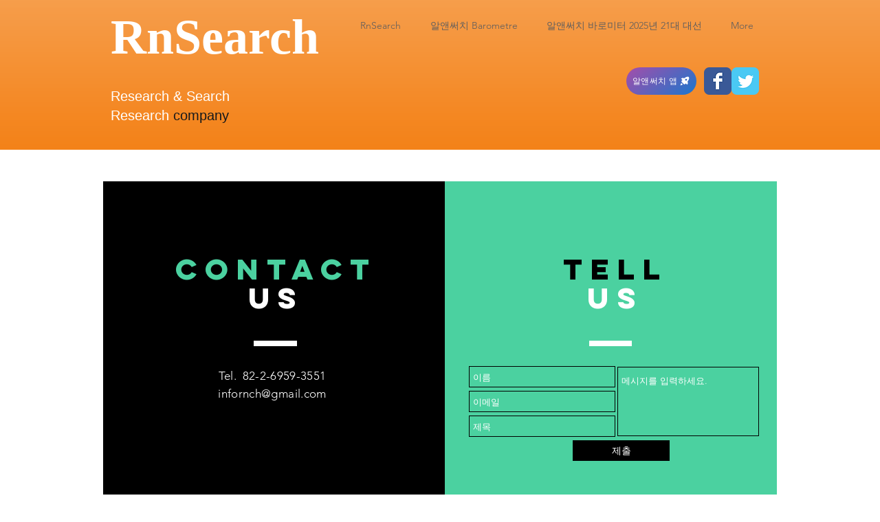

--- FILE ---
content_type: text/html; charset=utf-8
request_url: https://www.google.com/recaptcha/api2/aframe
body_size: 267
content:
<!DOCTYPE HTML><html><head><meta http-equiv="content-type" content="text/html; charset=UTF-8"></head><body><script nonce="t1fOnZWKPQ0TeTZObyxSvQ">/** Anti-fraud and anti-abuse applications only. See google.com/recaptcha */ try{var clients={'sodar':'https://pagead2.googlesyndication.com/pagead/sodar?'};window.addEventListener("message",function(a){try{if(a.source===window.parent){var b=JSON.parse(a.data);var c=clients[b['id']];if(c){var d=document.createElement('img');d.src=c+b['params']+'&rc='+(localStorage.getItem("rc::a")?sessionStorage.getItem("rc::b"):"");window.document.body.appendChild(d);sessionStorage.setItem("rc::e",parseInt(sessionStorage.getItem("rc::e")||0)+1);localStorage.setItem("rc::h",'1769903227423');}}}catch(b){}});window.parent.postMessage("_grecaptcha_ready", "*");}catch(b){}</script></body></html>